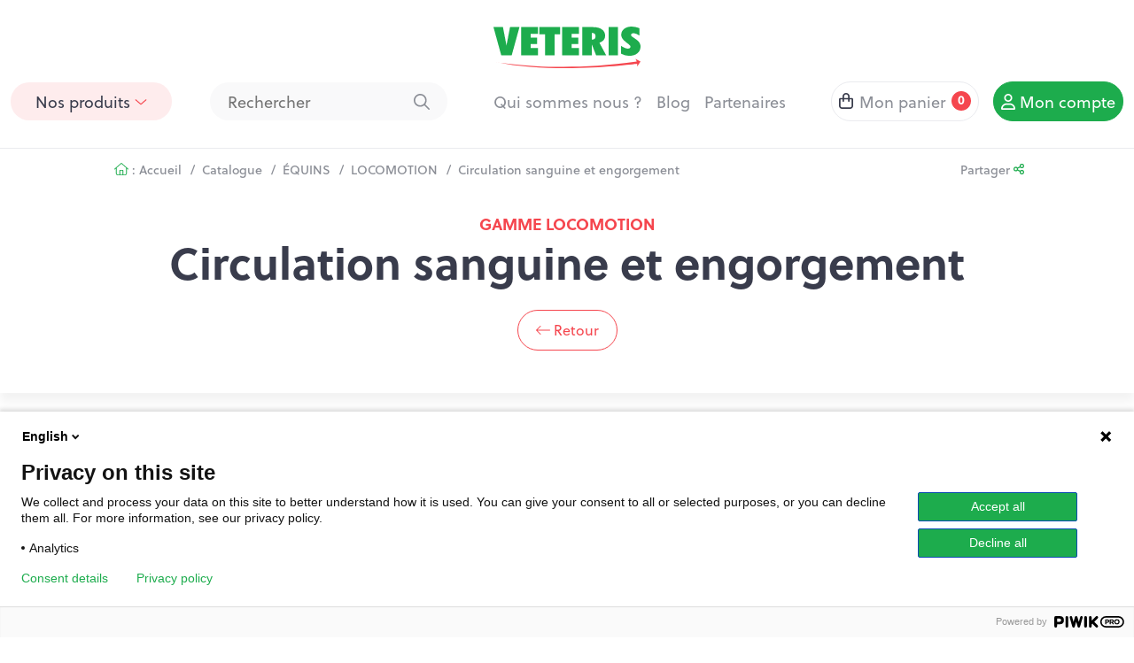

--- FILE ---
content_type: text/html; charset=utf8mb4
request_url: https://www.veteris-france.com/fr/catalogue/equins/locomotion-cheval/circulation-sanguine-engorgement/
body_size: 6831
content:
<!DOCTYPE html>
<html lang="en">

<head>
	<title>Veteris - Partenaire de votre &eacute;levage - Circulation sanguine et engorgement</title>
	<base href="https://www.veteris-france.com/" />
	<meta charset="utf-8">
    <meta name="viewport" content="width=device-width, initial-scale=1">
	<meta name="description" content="" />
    <meta property="og:site_name" content="Circulation sanguine et engorgement" />
    <meta property="og:title" content="Circulation sanguine et engorgement" />
    <meta property="og:description" content="" />
    <meta property="og:image" content="" />
    <meta property="og:url" content="https://www.veteris-france.com/fr/catalogue/equins/locomotion-cheval/circulation-sanguine-engorgement/" />
    <meta property="og:type" content="website" />
	<meta name="contact:catagories" content="0" />
	<meta name="catalogue:topiclang_url" content="catalogue" />
	<meta name="produit:id" content="" />
	<meta name="lang" content="fr" />
	<link href="theme/img/favicon.ico" rel="shortcut icon" />
	<link href="theme/css/screen.min.css?v=8" rel="stylesheet" type="text/css" />
	<script type="text/javascript">
		(function(window, document, dataLayerName, id) {
		window[dataLayerName]=window[dataLayerName]||[],window[dataLayerName].push({start:(new Date).getTime(),event:"stg.start"});var scripts=document.getElementsByTagName('script')[0],tags=document.createElement('script');
		function stgCreateCookie(a,b,c){var d="";if(c){var e=new Date;e.setTime(e.getTime()+24*c*60*60*1e3),d="; expires="+e.toUTCString()}document.cookie=a+"="+b+d+"; path=/"}
		var isStgDebug=(window.location.href.match("stg_debug")||document.cookie.match("stg_debug"))&&!window.location.href.match("stg_disable_debug");stgCreateCookie("stg_debug",isStgDebug?1:"",isStgDebug?14:-1);
		var qP=[];dataLayerName!=="dataLayer"&&qP.push("data_layer_name="+dataLayerName),isStgDebug&&qP.push("stg_debug");var qPString=qP.length>0?("?"+qP.join("&")):"";
		tags.async=!0,tags.src="https://veteris.containers.piwik.pro/"+id+".js"+qPString,scripts.parentNode.insertBefore(tags,scripts);
		!function(a,n,i){a[n]=a[n]||{ };for(var c=0;c<i.length;c++)!function(i){a[n][i]=a[n][i]||{ },a[n][i].api=a[n][i].api||function(){var a=[].slice.call(arguments,0);"string"==typeof a[0]&&window[dataLayerName].push({event:n+"."+i+":"+a[0],parameters:[].slice.call(arguments,1)})}}(i[c])}(window,"ppms",["tm","cm"]);
		})(window, document, 'dataLayer', 'ed55306d-f53f-4b9d-8b48-c3c6e8e9044e');
	</script>


</head>

<body class="page_id_ topic_id_4 lang_fr ">
	<header>
		<nav class="navbar navbar-expand-md">
		    <div class="container-fluid">
		        <a class="navbar-brand" href="https://www.veteris-france.com/fr/"><svg xmlns="http://www.w3.org/2000/svg" viewBox="0 0 166.38 46.658"><path fill="#1dac4d" d="m10.721.62 3.987 20.644L18.749.62h10.667l-8.782 31.587H8.782L-.004.62Zm20.475 0h19.072v7.664h-8.3v4.031h7.489v7.4h-7.489v4.342h8.3v8.151H31.196Zm27.1 31.587V8.638h-6.358V.62h23.49v8.018H69.07v23.568ZM77.747.62h19.072v7.664h-8.3v4.031h7.489v7.4h-7.489v4.342h8.3v8.151h-19.07Zm22.792 0h12.338c8.458 0 13.469 3.81 13.469 9.746q0 5.515-6.465 7.841l7.6 14h-11.37l-4.849-12.227v12.227h-10.721Zm10.721 14.088c2.91-.045 4.2-1.2 4.2-3.766 0-2.525-1.293-3.766-3.771-3.766h-.431ZM130.227.62h10.721v31.587h-10.719Zm21.821 24.144c1.778 0 2.963-.975 2.963-2.215 0-1.152-1.184-2.038-2.908-3.367-4.526-3.456-7.543-5.892-7.543-10.012 0-5.272 4.795-9.17 11.8-9.17a24.091 24.091 0 0 1 8.675 1.816v8.2c-2.586-1.683-4.849-2.525-6.681-2.525-1.67 0-2.694.8-2.694 1.905 0 1.285 1.293 2.038 3.071 3.19 4.849 3.19 7.651 5.361 7.651 10.012 0 6.157-5.118 10.233-12.984 10.233a18.662 18.662 0 0 1-8.945-2.392v-8.728c3.178 2.078 5.765 3.053 7.596 3.053Z"/><path fill="#f5464e" fill-rule="evenodd" d="M162.543 41.748c-5.755.745-94.924 11.915-159.927-2.146 0 0 68.327 12.818 159.468-.276a10.865 10.865 0 0 0-1.39-3.126l5.687 2.98-3.862 5.8a14.765 14.765 0 0 0 .024-3.232Z"/></svg></a>
		        <button class="navbar-toggler" type="button" data-bs-toggle="collapse" data-bs-target="#navbarSupportedContent" aria-controls="navbarSupportedContent" aria-expanded="false" aria-label="Toggle navigation">
		            <i class="fal fa-bars"></i> Menu
		        </button>
                <a class="btn btn-outline-light rounded-pill d-md-none ms-auto" href="fr/catalogue/panier.html" title="Mon panier"><i class="far fa-bag-shopping"></i><span class="d-none d-sm-block"> Mon panier </span><span class="panier_nb">0</span></a>
                <a class="btn btn-primary rounded-pill d-md-none ms-3" href="fr/compte/" title="Mon compte"><i class="far fa-user"></i> Mon compte</a>
		        <div class="collapse navbar-collapse" id="navbarSupportedContent">
		        	<ul class="navbar-nav align-items-center">
		        		<form class="d-md-none d-xl-flex" role="search" action="fr/catalogue/search_product.html" >
		                	<label class="visually-hidden">Rechercher un produit</label>
			                <input type="text" placeholder="Rechercher" name="q" />
							<button type="submit"><i class="far fa-magnifying-glass"></i></button>
			            </form>
		            	<li class="nav-item dropdown dropdown-produits mx-xxl-auto me-md-auto order-md-first mt-4 mt-md-0">
		                    <a class="nav-link rounded-pill dropdown-toggle" href="#" role="button" data-bs-toggle="dropdown" aria-expanded="false">
		                        Nos produits <i class="fal fa-angle-down"></i>
		                    </a>
		                    <div class="dropdown-menu">
		                    	<div class="container-fluid">
			                    	<div class="row">
											<div class="col-md-3 col-lg-2 col-xxl col-4 col-sm-4">
												<a href="/fr/catalogue/equins/" title="Ã‰QUINS">
													<img src="userfiles/catalogue/categorie/57/equins-png_6356402aa3ef6-png_637e1e32ce417.png?width=130&tinify=1" alt="">
													Ã‰QUINS
												</a>
											</div>
											<div class="col-md-3 col-lg-2 col-xxl col-4 col-sm-4">
												<a href="/fr/catalogue/bovins-ovins/" title="BOVINS, OVINS, CAPRINS">
													<img src="userfiles/catalogue/categorie/56/bovins-png_63564024029fe-png_637e1e22415b8.png?width=130&tinify=1" alt="">
													BOVINS, OVINS, CAPRINS
												</a>
											</div>
											<div class="col-md-3 col-lg-2 col-xxl col-4 col-sm-4">
												<a href="/fr/catalogue/porc-68/" title="PORC">
													<img src="userfiles/catalogue/categorie/68/porcin-png_63564038636d4-png_637e1e6e4d9f4.png?width=130&tinify=1" alt="">
													PORC
												</a>
											</div>
											<div class="col-md-3 col-lg-2 col-xxl col-4 col-sm-4">
												<a href="/fr/catalogue/volailles-pigeons-gibiers/" title="VOLAILLES, GIBIERS">
													<img src="userfiles/catalogue/categorie/59/volaille-png_6356404c6b286-png_637e1e5803dba.png?width=130&tinify=1" alt="">
													VOLAILLES, GIBIERS
												</a>
											</div>
											<div class="col-md-3 col-lg-2 col-xxl col-4 col-sm-4">
												<a href="/fr/catalogue/chiens-chats/" title="CHIENS, CHATS">
													<img src="userfiles/catalogue/categorie/53/chat-png_6356401b5ad2a-png_637e1e1a9033f.png?width=130&tinify=1" alt="">
													CHIENS, CHATS
												</a>
											</div>
											<div class="col-md-3 col-lg-2 col-xxl col-4 col-sm-4">
												<a href="/fr/catalogue/produits-hygiene/" title="PRODUITS D'HYGIÃˆNE">
													<img src="userfiles/catalogue/categorie/58/hygiene-png_63564054eb038-png_637e1ea2c4ad9.png?width=130&tinify=1" alt="">
													PRODUITS D'HYGIÃˆNE
												</a>
											</div>
											<div class="col-md-3 col-lg-2 col-xxl col-4 col-sm-4">
												<a href="/fr/catalogue/materiel-elevage/" title="MATÃ‰RIEL D'Ã‰LEVAGE">
													<img src="userfiles/catalogue/categorie/60/materiel-png_6356404045cbf-png_637e1e62eac8e.png?width=130&tinify=1" alt="">
													MATÃ‰RIEL D'Ã‰LEVAGE
												</a>
											</div>
											<div class="col-md-3 col-lg-2 col-xxl col-4 col-sm-4">
												<a href="/fr/catalogue/appareil-capture-70/" title="APPAREILS DE CAPTURE">
													<img src="userfiles/catalogue/categorie/70/placeholder-jpg_635a87aa27986-jpg_637e1f381a98b_original.jpg?width=130&tinify=1" alt="">
													APPAREILS DE CAPTURE
												</a>
											</div>
			                    	</div>
		                    	</div>
		                    </div>
		                </li>
			            <li class="nav-item d-none d-md-block d-xl-none">
		                    <a class="nav-link btn btn-outline-light rounded-pill" href="fr/catalogue/search_product.html" title="Rechercher un produit"><i class="far fa-magnifying-glass me-0"></i></a>
		                </li>
		                <li class="nav-item ms-md-auto d-md-none d-lg-block">
		                    <a class="nav-link" href="fr/qui-sommes-nous.html" title="Qui sommes nous ?">Qui sommes nous ?</a>
		                </li>
		                <li class="nav-item d-md-none d-lg-block">
		                    <a class="nav-link" href="fr/actualites/" title="Blog">Blog</a>
		                </li>
		                <li class="nav-item d-md-none d-lg-block">
		                    <a class="nav-link" href="fr/partenaires.html" title="Partenaires">Partenaires</a>
		                </li>
		                <li class="nav-item ms-md-auto d-none d-md-block">
		                    <a class="nav-link btn btn-outline-light rounded-pill" href="fr/catalogue/panier.html" title="Mon panier"><i class="far fa-bag-shopping"></i> Mon panier <span class="panier_nb">0</span></a>
		                </li>
		                <li class="nav-item ms-md-3 d-none d-md-block">
		                    <a class="nav-link btn btn-primary rounded-pill" href="fr/compte/" title="Mon compte"><i class="far fa-user"></i> Mon compte</a>
		                </li>
		            </ul>
		        </div>
		    </div>
		</nav>
	</header>
	<div class="ariane" class="mb-2">
        <div class="container-fluid">
            <div class="row justify-content-center align-items-center">
                <div class="col-8 col-sm-9">
                    <nav aria-label="breadcrumb">
                        <ol class="breadcrumb">
                            <li class="breadcrumb-item"><a href="https://www.veteris-france.com/fr/" title="Accueil"><i class="fal fa-house text-primary"></i> : Accueil</a></li>
                            <li class="breadcrumb-item"><a href="fr/catalogue/" title="Catalogue">Catalogue</a></li>
                            <li class="breadcrumb-item"><a href="fr/catalogue/equins/" title="Ã‰QUINS">Ã‰QUINS</a></li>
                            <li class="breadcrumb-item"><a href="fr/catalogue/equins/locomotion-cheval/" title="LOCOMOTION">LOCOMOTION</a></li>
                            <li class="breadcrumb-item"><a href="fr/catalogue/equins/locomotion-cheval/circulation-sanguine-engorgement/" title="Circulation sanguine et engorgement">Circulation sanguine et engorgement</a></li>
                        </ol>
                    </nav>
                </div>
                <div class="col-4 col-sm-auto ml-auto">
                    <a href="#" data-bs-toggle="modal" data-bs-target="#modal_share" class="share_btn" title="Partager cette page">Partager <i class="far fa-share-nodes"></i></a>
                </div>
            </div>
        </div>
    </div>
    <div class="modal fade" id="modal_share" tabindex="-1" role="dialog" aria-labelledby="modal_share_label" aria-hidden="true">
      <div class="modal-dialog" role="document">
          <div class="modal-content">
              <div class="modal-header">
					<div class="modal-title">
						Partager cette page
		            </div>
	                <button type="button" class="btn-close" data-bs-dismiss="modal" aria-label="Close">
	                	<i class="far fa-times"></i>
	                </button>
              </div>
              <div class="modal-body">
                  <a href="#" class="btn btn-sm btn-outline-secondary w-100 btn-block" title="Partager sur Facebook" onclick="javascript:window.open('https://www.facebook.com/sharer/sharer.php?u=https://www.veteris-france.com/fr/catalogue/equins/locomotion-cheval/circulation-sanguine-engorgement/','','height=400,width=600'); return false;"> Sur Facebook <i class="fab fa-facebook"></i></a>
                  <a href="#" class="btn btn-sm btn-outline-secondary w-100 btn-block mt-4" title="Partager sur Twitter" onclick="javascript:window.open('https://twitter.com/intent/tweet?url=https://www.veteris-france.com/fr/catalogue/equins/locomotion-cheval/circulation-sanguine-engorgement/','','height=400,width=600'); return false;">Sur twitter  <i class="fab fa-twitter"></i></a>
                  <a class="btn btn-sm btn-outline-secondary w-100 btn-block mt-4" href="mailto:?subject=Ce site pourrait vous intÃ©resser&body=Voici le lien vers ce site : %20https://www.veteris-france.com/fr/catalogue/equins/locomotion-cheval/circulation-sanguine-engorgement/" title="Partager par mail">Par e-mail <svg xmlns="http://www.w3.org/2000/svg" viewBox="0 0 512 512" style="width:16px;"><path fill="#f5464e" d="M64 112c-8.8 0-16 7.2-16 16l0 22.1L220.5 291.7c20.7 17 50.4 17 71.1 0L464 150.1l0-22.1c0-8.8-7.2-16-16-16L64 112zM48 212.2L48 384c0 8.8 7.2 16 16 16l384 0c8.8 0 16-7.2 16-16l0-171.8L322 328.8c-38.4 31.5-93.7 31.5-132 0L48 212.2zM0 128C0 92.7 28.7 64 64 64l384 0c35.3 0 64 28.7 64 64l0 256c0 35.3-28.7 64-64 64L64 448c-35.3 0-64-28.7-64-64L0 128z"/></svg></a>
              </div>
          </div>
      </div>
    </div>
	<div class="container">
		<div class="row">
			<div class="col-12">
		</div>
	</div>
</div>
<div class="text-center mb-5 cat_resume pb-5">
	<div class="container">
		<b class="text-uppercase text-secondary">Gamme LOCOMOTION</b>

		<h1>Circulation sanguine et engorgement</h1>
		<p></p>
		<a href="/fr/catalogue/equins/locomotion-cheval/" title="LOCOMOTION" class="btn mt-2 btn-outline-secondary rounded-pill"><i class="fal fa-arrow-left-long"></i> Retour <!-- LOCOMOTION --></a>
	</div>
</div>
<div class="container">
	<div class="row">
		<div class="col-12">
			<div class="row row-cols-1 row-cols-md-2 row-cols-xl-3">
				<div class="col pb-5">
					<div class="card card-produit h-100">
						<a href="catalogue/equins/locomotion-cheval/circulation-sanguine-engorgement/bardane-racine-poudre-pure,352.html" title="Voir le produit : BARDANE  RACINE POUDRE 100% PURE" class="text-center d-block">
							<img src="userfiles/produit/352/875.jpg?width=500&tinify=1" />
						</a>
						<div class="card-body">
							<h3 class="mb-0">BARDANE  RACINE POUDRE 100% PURE</h3>
							<div class="fw-bold text-primary mb-3">
								Ã€ partir de
								8,92 &euro;
							</div>
							<p class="mb-0">Affections cutan&eacute;s infectieuses, inflammatoires ou allergiques....</p>
						</div>
						<div class="card-footer">
							<a href="catalogue/equins/locomotion-cheval/circulation-sanguine-engorgement/bardane-racine-poudre-pure,352.html" title="Voire le produit : BARDANE  RACINE POUDRE 100% PURE" class="btn  btn-outline-secondary rounded-pill">Voir le produit</a><button class="btn btn-primary rounded-pill ms-2" onclick="produit_ajax(352);return false;" >Ajouter <i class="fal fa-cart-plus"></i></button>
						</div>
					</div>
				</div>
				<div class="col pb-5">
					<div class="card card-produit h-100">
						<a href="catalogue/equins/locomotion-cheval/circulation-sanguine-engorgement/bouleau-feuille-poudre,393.html" title="Voir le produit : BOULEAU FEUILLE POUDRE" class="text-center d-block">
							<img src="userfiles/produit/393/986.jpg?width=500&tinify=1" />
						</a>
						<div class="card-body">
							<h3 class="mb-0">BOULEAU FEUILLE POUDRE</h3>
							<div class="fw-bold text-primary mb-3">
								Ã€ partir de
								19,47 &euro;
							</div>
							<p class="mb-0">Contribue &agrave; l&rsquo;&eacute;limination des toxines.</p>
						</div>
						<div class="card-footer">
							<a href="catalogue/equins/locomotion-cheval/circulation-sanguine-engorgement/bouleau-feuille-poudre,393.html" title="Voire le produit : BOULEAU FEUILLE POUDRE" class="btn  btn-outline-secondary rounded-pill">Voir le produit</a><button class="btn btn-primary rounded-pill ms-2" onclick="produit_ajax(393);return false;" >Ajouter <i class="fal fa-cart-plus"></i></button>
						</div>
					</div>
				</div>
				<div class="col pb-5">
					<div class="card card-produit h-100">
						<a href="catalogue/equins/locomotion-cheval/circulation-sanguine-engorgement/melilot,431.html" title="Voir le produit : Melilot" class="text-center d-block">
							<img src="userfiles/produit/431/1036.png?width=500&tinify=1" />
						</a>
						<div class="card-body">
							<h3 class="mb-0">Melilot</h3>
							<div class="fw-bold text-primary mb-3">
								Ã€ partir de
								19,50 &euro;
							</div>
							<p class="mb-0">Solidit&eacute; et la protections des vaisseaux sanguins.</p>
						</div>
						<div class="card-footer">
							<a href="catalogue/equins/locomotion-cheval/circulation-sanguine-engorgement/melilot,431.html" title="Voire le produit : Melilot" class="btn  btn-outline-secondary rounded-pill">Voir le produit</a><button class="btn btn-primary rounded-pill ms-2" onclick="produit_ajax(431);return false;" >Ajouter <i class="fal fa-cart-plus"></i></button>
						</div>
					</div>
				</div>
				<div class="col pb-5">
					<div class="card card-produit h-100">
						<a href="catalogue/equins/locomotion-cheval/circulation-sanguine-engorgement/vigne-rouge-pure,166.html" title="Voir le produit : VIGNE ROUGE 100% PURE" class="text-center d-block">
							<img src="userfiles/produit/166/605.jpg?width=500&tinify=1" />
						</a>
						<div class="card-body">
							<h3 class="mb-0">VIGNE ROUGE 100% PURE</h3>
							<div class="fw-bold text-primary mb-3">
								Ã€ partir de
								8,44 &euro;
							</div>
							<p class="mb-0">Soulager les troubles circulatoires et ses cons&eacute;quences.</p>
						</div>
						<div class="card-footer">
							<a href="catalogue/equins/locomotion-cheval/circulation-sanguine-engorgement/vigne-rouge-pure,166.html" title="Voire le produit : VIGNE ROUGE 100% PURE" class="btn  btn-outline-secondary rounded-pill">Voir le produit</a><button class="btn btn-primary rounded-pill ms-2" onclick="produit_ajax(166);return false;" >Ajouter <i class="fal fa-cart-plus"></i></button>
						</div>
					</div>
				</div>
				<div class="col pb-5">
					<div class="card card-produit h-100">
						<a href="catalogue/equins/locomotion-cheval/circulation-sanguine-engorgement/chrysanthellum-pure,19.html" title="Voir le produit : CHRYSANTHELLUM 100% PURE" class="text-center d-block">
							<img src="userfiles/produit/19/568.jpg?width=500&tinify=1" />
						</a>
						<div class="card-body">
							<h3 class="mb-0">CHRYSANTHELLUM 100% PURE</h3>
							<div class="fw-bold text-primary mb-3">
								Ã€ partir de
								19,76 &euro;
							</div>
							<p class="mb-0">Am&eacute;liore la circulation sanguine et le fonctionnement du foie du...</p>
						</div>
						<div class="card-footer">
							<a href="catalogue/equins/locomotion-cheval/circulation-sanguine-engorgement/chrysanthellum-pure,19.html" title="Voire le produit : CHRYSANTHELLUM 100% PURE" class="btn  btn-outline-secondary rounded-pill">Voir le produit</a><button class="btn btn-primary rounded-pill ms-2" onclick="produit_ajax(19);return false;" >Ajouter <i class="fal fa-cart-plus"></i></button>
						</div>
					</div>
				</div>
				<div class="col pb-5">
					<div class="card card-produit h-100">
						<a href="catalogue/equins/locomotion-cheval/circulation-sanguine-engorgement/ginkgo-biloba-pure,268.html" title="Voir le produit : GINKGO BILOBA 100% PURE" class="text-center d-block">
							<img src="userfiles/produit/268/770.jpg?width=500&tinify=1" />
						</a>
						<div class="card-body">
							<h3 class="mb-0">GINKGO BILOBA 100% PURE</h3>
							<div class="fw-bold text-primary mb-3">
								Ã€ partir de
								23,02 &euro;
							</div>
							<p class="mb-0">Contribue &agrave; activer la circulation capillaire et veineuse, et...</p>
						</div>
						<div class="card-footer">
							<a href="catalogue/equins/locomotion-cheval/circulation-sanguine-engorgement/ginkgo-biloba-pure,268.html" title="Voire le produit : GINKGO BILOBA 100% PURE" class="btn  btn-outline-secondary rounded-pill">Voir le produit</a><button class="btn btn-primary rounded-pill ms-2" onclick="produit_ajax(268);return false;" >Ajouter <i class="fal fa-cart-plus"></i></button>
						</div>
					</div>
				</div>
				<div class="col pb-5">
					<div class="card card-produit h-100">
						<a href="catalogue/equins/locomotion-cheval/circulation-sanguine-engorgement/harpagophytum-chrysanthellum,48.html" title="Voir le produit : HARPAGOPHYTUM-CHRYSANTHELLUM" class="text-center d-block">
							<img src="userfiles/produit/48/938.jpg?width=500&tinify=1" />
						</a>
						<div class="card-body">
							<h3 class="mb-0">HARPAGOPHYTUM-CHRYSANTHELLUM</h3>
							<div class="fw-bold text-primary mb-3">
								Ã€ partir de
								24,79 &euro;
							</div>
							<p class="mb-0">SOULAGER LES TROUBLES LOCOMOTEURS ET VEINEUX</p>
						</div>
						<div class="card-footer">
							<a href="catalogue/equins/locomotion-cheval/circulation-sanguine-engorgement/harpagophytum-chrysanthellum,48.html" title="Voire le produit : HARPAGOPHYTUM-CHRYSANTHELLUM" class="btn  btn-outline-secondary rounded-pill">Voir le produit</a><button class="btn btn-primary rounded-pill ms-2" onclick="produit_ajax(48);return false;" >Ajouter <i class="fal fa-cart-plus"></i></button>
						</div>
					</div>
				</div>
				<div class="col pb-5">
					<div class="card card-produit h-100">
						<a href="catalogue/equins/locomotion-cheval/circulation-sanguine-engorgement/piloselle-pure,31.html" title="Voir le produit : PILOSELLE 100% PURE" class="text-center d-block">
							<img src="userfiles/produit/31/232.jpg?width=500&tinify=1" />
						</a>
						<div class="card-body">
							<h3 class="mb-0">PILOSELLE 100% PURE</h3>
							<div class="fw-bold text-primary mb-3">
								Ã€ partir de
								12,09 &euro;
							</div>
							<p class="mb-0">Aide &agrave; la r&eacute;gulation des fonctions excr&eacute;trices h&eacute;patiques et...</p>
						</div>
						<div class="card-footer">
							<a href="catalogue/equins/locomotion-cheval/circulation-sanguine-engorgement/piloselle-pure,31.html" title="Voire le produit : PILOSELLE 100% PURE" class="btn  btn-outline-secondary rounded-pill">Voir le produit</a><button class="btn btn-primary rounded-pill ms-2" onclick="produit_ajax(31);return false;" >Ajouter <i class="fal fa-cart-plus"></i></button>
						</div>
					</div>
				</div>
			</div>
				</div>
			</div>
		</div>
		<div id="reassurance" class="reassurance-footer">
			<div class="container-fluid">
				<div class="row">
					<div class="col"><a href="fr/qui-sommes-nous.html" title="FabriquÃ© en France"><img class="lazyload" loadin="lazy" data-src="theme/img/france.svg" alt="">FabriquÃ©<br/>en France</a></div>
					<div class="col"><a href="fr/conditions-generales-vente.html" title="Paiement sÃ©curisÃ©"><img class="lazyload" loadin="lazy" data-src="theme/img/secure.svg" alt="">Paiement<br/>sÃ©curisÃ©</a></div>
					<div class="col"><a href="fr/conditions-generales-vente.html" title="Colissimo & Chronopost"><img class="lazyload" loadin="lazy" data-src="theme/img/colissimo.svg" alt="">Colissimo<br/>& Chronopost</a></div>
					<div class="col"><a href="fr/conditions-generales-vente.html" title="Livraison Mondial Relay"><img class="lazyload" loadin="lazy" data-src="theme/img/mondial.svg" alt="">Livraison<br/>Mondial Relay</a></div>
					<div class="col"><a href="fr/programme-fidelite.html" title="Programme fidÃ©litÃ©"><img class="lazyload" loadin="lazy" data-src="theme/img/fidelite.svg" alt="">Programme<br/>fidÃ©litÃ©</a></div>
				</div>
			</div>
		</div>
		<footer>
			<div class="container-fluid">
				<div class="row align-items-center">
					<div class="col-12 col-lg-auto mb-4 mb-lg-0">
						<img class="lazyload" loading="lazy" data-src="theme/img/veteris_w.svg" alt="">
						<!-- <div class="mt-3"><img class="lazyload" loading="lazy" data-src="theme/img/sennecq_w.svg" alt=""></div> -->
						<div class="mt-3">Â©2022 - Laboratoire Sennecq Bonne</div>
					</div>
					<div class="col-sm-4 col-md-auto col-xl-4 col-xxl-3 ms-lg-auto">
						<h4 class="text-white">Nos gammes</h4>
							<ul class="cats">
								<li>
									<a href="/fr/catalogue/equins/" title="Ã‰QUINS">
										Ã‰QUINS
									</a>
								</li>
								<li>
									<a href="/fr/catalogue/bovins-ovins/" title="BOVINS, OVINS, CAPRINS">
										BOVINS, OVINS, CAPRINS
									</a>
								</li>
								<li>
									<a href="/fr/catalogue/porc-68/" title="PORC">
										PORC
									</a>
								</li>
								<li>
									<a href="/fr/catalogue/volailles-pigeons-gibiers/" title="VOLAILLES, GIBIERS">
										VOLAILLES, GIBIERS
									</a>
								</li>
								<li>
									<a href="/fr/catalogue/chiens-chats/" title="CHIENS, CHATS">
										CHIENS, CHATS
									</a>
								</li>
								<li>
									<a href="/fr/catalogue/produits-hygiene/" title="PRODUITS D'HYGIÃˆNE">
										PRODUITS D'HYGIÃˆNE
									</a>
								</li>
								<li>
									<a href="/fr/catalogue/materiel-elevage/" title="MATÃ‰RIEL D'Ã‰LEVAGE">
										MATÃ‰RIEL D'Ã‰LEVAGE
									</a>
								</li>
								<li>
									<a href="/fr/catalogue/appareil-capture-70/" title="APPAREILS DE CAPTURE">
										APPAREILS DE CAPTURE
									</a>
								</li>
							</ul>
						</ul>
					</div>
					<div class="mt-3 mt-sm-0 col-sm-4 col-lg-auto ms-xl-5">
						<h4 class="text-white">Contact</h4>
						<ul>
							<li><a href="fr/contact/" title="Contactez-nous">Contactez-nous</a></li>
							<li><a href="fr/actualites/" title="Le blog">Le blog</a></li>
							<li><a class="d-inline-block" href="https://fr-fr.facebook.com/veterisfrance/" title="Facebook" target="_blank"><i class="fab fa-facebook"></i></a>&nbsp;&nbsp;&nbsp;<a class="d-inline-block" href="https://www.instagram.com/veterisfrance/" title="Instagram" target="_blank"><i class="fab fa-instagram"></i></a></li>
							<li><a href="fr/newsletter/" title="Newsletter">Newsletter</a></li>
						</ul>
					</div>
					<div class="mt-3 mt-sm-0 col-sm-4 col-lg-3 col-xl-auto ms-xl-5 me-xxl-5">
						<h4 class="text-white">Autres</h4>
						<ul>
							<li><a href="fr/conditions-generales-vente.html" title="Conditions gÃ©nÃ©rales de vente">Conditions gÃ©nÃ©rales de vente</a></li>
							<li><a href="fr/mentions-legales.html" title="Mentions lÃ©gales">Mentions lÃ©gales</a></li>
							<li><a href="fr/politique-confidentialite.html" title="Politique de confidentialitÃ©">Politique de confidentialitÃ©</a></li>
							<li>
								RÃ©alisation Equideclic
							</li>
						</ul>
					</div>
				</div>
			</div>
		</footer>
		<div class="modal fade" id="modal_search" tabindex="-1" role="dialog">
			<div class="modal-dialog" role="document">
				<div class="modal-content">
					<div class="modal-header">
						<button type="button" class="close" data-dismiss="modal" aria-label="Close"><span aria-hidden="true">&times;</span></button>
						<h4 class="modal-title"></h4>
					</div>
					<div class="modal-body">
						<form  action="gsearch.php" id="searchbox_016002525624887347260:o0gga9h-dmu" class="btn search clearfix">
							<input type="text" onblur="if($(this).val()==''){$(this).val('Rechercher sur le site');}" onfocus="if($(this).val()=='Rechercher sur le site'){$(this).val('');}" value="Rechercher sur le site" class="q input_text" id="search_right" name="q" />
							<input type="hidden" value="FORID:11" name="cof" />
							<input type="hidden" value="016002525624887347260:o0gga9h-dmu" name="cx" />
							<button type="submit"><i class="far fa-magnifying-glass"></i></button>
						</form>
					</div>
				</div>
			</div>
		</div>
		<!-- modal produit -->
		<div class="modal fade" id="modal_produit" tabindex="-1" role="dialog">
			<div class="modal-dialog" role="document">
				<div class="modal-content">
					<div class="modal-header">
						<h5 class="modal-title text-dark">Ajouter au panier</h5>
						<button type="button" class="btn-close" data-bs-dismiss="modal" aria-label="Close"></button>
					</div>
					<div class="modal-body">
						<div id="modal_produit_content" >
						</div>
					</div>
				</div>
			</div>
		</div>

		<div class="modal fade" id="modal_poursuivre_achat" tabindex="-1" role="dialog" >
            <div class="modal-dialog">
                <div class="modal-content">
                	<div class="modal-header">
						<h5 class="modal-title text-dark">Le produit Ã  bien Ã©tÃ© ajoutÃ© au panier</h5>
						<button type="button" class="btn-close" data-bs-dismiss="modal" aria-label="Close"></button>
					</div>
                    <div class="modal-body">
                        <p class="text-center">Votre produit a bien Ã©tÃ© ajoutÃ© Ã  votre panier</p>
                       	<div class="row justify-content-center">
                       		<div class="col-auto">
                       			<a onclick="bootstrap.Modal.getOrCreateInstance(document.querySelector('#modal_poursuivre_achat')).hide(); return false;" class="btn btn-primary rounded-pill" href="#">Poursuivre mes achats</a>
                       		</div>
                       		<div class="col-auto">
                       			<a class="btn btn-outline-primary rounded-pill" href="/fr/catalogue/panier.html">Voir mon panier</a>
                       		</div>
                       	</div>
                    </div>

                </div>
            </div>
        </div>


		<script src="/global/modules/bootstrap-5.1.0/bootstrap.bundle.min.js"></script>
		<script src="/global/js/global.js"></script>
		<script src="/theme/js/all.js?v=2"></script>
		<script src="/theme/js/veteris.min.js?v=4"></script>

		<script src="/global/js/catalogue/produit_init_v2.js?v=4"></script>
		<script src="/global/js/catalogue/catalogue_v2.js?v=20250428"></script>

	</body>
</html>


--- FILE ---
content_type: application/javascript
request_url: https://www.veteris-france.com/global/js/catalogue/catalogue_v2.js?v=20250428
body_size: 4483
content:
var produit_id = null
var topic_url = null
var lang = null
var produit_json = []
var produit_json_liste = []
var image_json = []
var temp = null
var load_init_produit = false
var load_more_photo = false

document.addEventListener('DOMContentLoaded', function(event) {
	init_var()
	init_produit()


	document.querySelectorAll('.quantity').forEach(function(v) {
		v.addEventListener('click', function(e) {
			e.preventDefault()
			temp = document.querySelector('#quantite')
			if(temp) {
				if(v.classList.contains('plus')) {
					temp.value = (temp.value * 1) + 1
				} else {
					if(temp.value > 1) {
						temp.value = (temp.value * 1) - 1
					}
				}
			}
		})
	})

	document.querySelectorAll('.quantity2').forEach(function(v) {
		v.addEventListener('click', function(e) {
			e.preventDefault()
			temp = document.querySelector('#quantite2')
			if(temp) {
				if(v.classList.contains('plus')) {
					temp.value = (temp.value * 1) + 1
				} else {
					if(temp.value > 1) {
						temp.value = (temp.value * 1) - 1
					}
				}
			}
		})
	})

	temp = document.querySelector('#btn_generate_json_img')
	if(temp) {
		temp.addEventListener('click', function(e) {
			var ajax = new requestAjax('/'+lang+'/catalogue/image_json.html?produit_id='+produit_id)
			ajax.disableCache()
			ajax.send()
		})
	}

	update_panier(true)
})

function init_var() {
	produit_id = document.querySelector('meta[name="produit:id"]') ? document.querySelector('meta[name="produit:id"]').content : null
	topic_url = document.querySelector('meta[name="catalogue:topiclang_url"]') ? document.querySelector('meta[name="catalogue:topiclang_url"]').content : null
	lang = document.querySelector('meta[name="lang"]') ? document.querySelector('meta[name="lang"]').content : null
}

function produit_complementaire() {
	init_var()
	var ajax = new requestAjax('/'+lang+'/'+topic_url+'/produit_complementaire.html?produit_id='+produit_id)
	ajax.disableCache()
	ajax.setCallback(function(data) {
		document.querySelector('#produit_complementaire').innerHTML = data
	})
	ajax.send()
}

function display_diapo() {
	var medias = []
	document.querySelectorAll('#fancybox_others a').forEach(function(v) {
		medias.push({
			src: v.href,
			type: 'image'
		})
	})

	Fancybox.show(medias)
}

function concat_all_option(elem) {
	var options = []
	document.querySelectorAll(elem).forEach(function(v) {
		options.push(v.value)
	})
	return options.join(',')
}

function concat_all_option_radio(elem) {
	var options = []
	document.querySelectorAll(elem).forEach(function(v) {
		if (v.checked) {
			options.push(v.value)
		} else if (v.nodeName == 'SELECT') {
			options.push(v.value)
		}
	})
	return options.join(',')
}

function option_prix(option) {
	if(option.substring(option.length-1, option.length) == ',') {
		option = option.substring(0, option.length-1)
	}

	if(produit_json[option] == undefined) {
		temp = document.querySelector('#prix_produit')
		if(temp) {
			temp.classList.add('d-none')
		}

		temp = document.querySelectorAll('.prix_produit')
		if(temp) {
			temp.forEach(function(v) {
				v.classList.add('d-none')
			})
		}
	
		temp = document.querySelector('#produit_indispo')
		if(temp) {
			temp.classList.remove('d-none')
		}

		img_option(option)
		return false
	} else {
		temp = document.querySelector('#prix_produit')
		if(temp) {
			temp.classList.remove('d-none')
		}

		temp = document.querySelectorAll('.prix_produit')
		if(temp) {
			temp.forEach(function(v) {
				v.classList.remove('d-none')
			})
		}
	
		temp = document.querySelector('#produit_indispo')
		if(temp) {
			temp.classList.add('d-none')
		}
	}

	try {
		if(produit_json[option].hasOwnProperty('sousproduittarifpromo_ht_format')) {
			if(produit_json[option]['sousproduittarifpromo_ht_format'] != undefined) {
				temp = document.querySelector('#tarif_promo_ht')
				if(temp) {
					temp.innerHTML = produit_json[option]['sousproduittarifpromo_ht_format']
				}

				temp = document.querySelector('#tarif_promo_ttc')
				if(temp) {
					temp.innerHTML = produit_json[option]['sousproduittarifpromo_ttc_format']
				}


				document.querySelectorAll('.tarif_promo_ht').forEach(function(v) {
					v.innerHTML = produit_json[option]['sousproduittarifpromo_ht_format']
				})

				document.querySelectorAll('.tarif_promo_ttc').forEach(function(v) {
					v.innerHTML = produit_json[option]['sousproduittarifpromo_ttc_format']
				})
			
				
				temp = document.querySelector('.promo')
				if(temp) {
					temp.classList.remove('d-none')
				}

				temp = document.querySelector('.promo_barre')
				if(temp) {
					temp.classList.add('text-decoration-line-through')
				}

				temp = document.querySelector('#tarif')
				if(temp) {
					temp.classList.add('line')
				}
			} else{
				temp = document.querySelector('.promo')
				if(temp) {
					temp.classList.add('d-none')
				}

				temp = document.querySelector('.promo_barre')
				if(temp) {
					temp.classList.remove('text-decoration-line-through')
				}

				temp = document.querySelector('#tarif')
				if(temp) {
					temp.classList.remove('line')
				}
			}
		} else {
			temp = document.querySelector('.promo')
			if(temp) {
				temp.classList.add('d-none')
			}

			temp = document.querySelector('.promo_barre')
				if(temp) {
					temp.classList.remove('text-decoration-line-through')
				}

			temp = document.querySelector('#tarif')
			if(temp) {
				temp.classList.remove('line')
			}
		}
	} catch(e) {
		//
	}

	temp = document.querySelector('#tarif_produit_ht')
	if(temp) {
		temp.innerHTML = produit_json[option]['sousproduittarif_ht_format']
	}

	temp = document.querySelector('#tarif_produit_ttc')
	if(temp) {
		temp.innerHTML = produit_json[option]['sousproduittarif_ttc_format']
	}

	temp = document.querySelector('#sousproduit_id')
	if(temp) {
		temp.value = produit_json[option]['sousproduit_id']
	}

	document.querySelectorAll('.tarif_produit_ht').forEach(function(v) {
		v.innerHTML = produit_json[option]['sousproduittarif_ht_format']
	})

	document.querySelectorAll('.tarif_produit_ttc').forEach(function(v) {
		v.innerHTML = produit_json[option]['sousproduittarif_ttc_format']
	})

	let ttc_mv = Math.round(produit_json[option]['ttcunit'] / produit_json[option]['sousproduit_mv_valeur'] * 100) / 100
	ttc_mv = ttc_mv.toFixed(2)
	let unite = produit_json[option]['sousproduit_mv_unite']
	switch(unite) {
		case '1':
			unite = 'kg'
			break
		case '2':
			unite = 'L'
			break
		case '3':
			unite = 'Unité'
			break
		case '4':
			unite = 'm'
			break
		case '5':
			unite = 'm²'
			break
		default:
			unite = 'Unité'
			break
	}

	ttc_mv = ttc_mv+''
	ttc_mv = ttc_mv.replace('.', ',')
	ttc_mv = ttc_mv+' &euro;/'+unite
	document.querySelectorAll('.prix_sousproduit').forEach(function(v) {
		v.innerHTML = ttc_mv
	})

	img_option(option)
}

function init_produit() {
	if(load_init_produit) {
		return true
	}

	init_var()

	var ajax = new requestAjax('/'+lang+'/'+topic_url+'/produit-'+produit_id+'.json')
	ajax.disableCache()
	ajax.setDataType('json')
	ajax.setCallback(function(data) {
		produit_json = data;
		more_photo();
	})
	ajax.send()

	load_init_produit = true
}

function more_photo() {
	if(load_more_photo) {
		return true
	}

	if(document.querySelector('#more_photo')) {
		var ajax = new requestAjax('/'+lang+'/'+topic_url+'/image_json,'+produit_id+'.json')
		ajax.disableCache()
		ajax.setDataType('json')
		ajax.setCallback(function(data) {
			image_json = data

			option = document.querySelector('#option option:checked')
			if(option) {
				option_prix(concat_all_option('.option'))
			} else {
				var count = 0
				var img = ''
				temp = document.querySelector('#img_produit img')
				if(temp) {
					img = temp.src
				}

				temp = document.querySelector('#fancybox_others')
				for(var i = 0; i < image_json.length; i++) {
					if(img.substr(0, img.indexOf('?')) != image_json[i]['filename']) {
						if(image_json[i]['legend'] == null) {
							image_json[i]['legend'] = ''
						}

						if(temp) {
							temp.insertAdjacentHTML('beforeend', '<a href="'+image_json[i]['filename']+'?width=1000&tinify=1" title="'+image_json[i]['legend']+'"><img src="/'+image_json[i]['filename']+'?width=100&tinify=1" /></a>')
							count++
						}
					}
				}

				if(temp) {
					Fancybox.bind('#fancybox_img a', {
						groupAll : true
					})
				}

				if(count >= 1) {
					temp = document.querySelector('#more_photo')
					if(temp) {
						temp.classList.remove('d-none')
					}

					temp = document.querySelector('#nb_photo')
					if(temp) {
						temp.innerHTML = count
					}
				} else{
					temp = document.querySelector('#more_photo')
					if(temp) {
						temp.classList.add('d-none')
					}
				}
			}
		})
		ajax.send()
	}

	if(document.querySelector('#more_photo_radio')) {
		var ajax = new requestAjax('/'+lang+'/'+topic_url+'/image_json,'+produit_id+'.json')
		ajax.disableCache()
		ajax.setDataType('json')
		ajax.setCallback(function(data) {
			image_json = data

			option = document.querySelector('.option:checked')
			if(option) {
				option_prix(concat_all_option_radio('.option'))
			} else {
				var count = 0
				var img = ''
				temp = document.querySelector('#img_produit img')
				if(temp) {
					img = temp.src
				}

				temp = document.querySelector('#fancybox_others')
				for(var i = 0; i < image_json.length; i++) {
					if(img.substr(0, img.indexOf('?')) != image_json[i]['filename']) {
						if(image_json[i]['legend'] == null) {
							image_json[i]['legend'] = ''
						}

						if(temp) {
							temp.insertAdjacentHTML('beforeend', '<a href="'+image_json[i]['filename']+'?width=1000&tinify=1" title="'+image_json[i]['legend']+'" data-fancybox><img src="/'+image_json[i]['filename']+'?width=100&tinify=1" /></a>')
							count++
						}
					}
				}

				if(temp) {
					Fancybox.bind('#fancybox_img a', {
						groupAll : true
					})
				}

				if(count >= 1) {
					temp = document.querySelector('#more_photo_radio')
					if(temp) {
						temp.classList.remove('d-none')
					}

					temp = document.querySelector('#nb_photo')
					if(temp) {
						temp.innerHTML = count
					}
				} else{
					temp = document.querySelector('#more_photo_radio')
					if(temp) {
						temp.classList.add('d-none')
					}
				}
			}
		})
		ajax.send()
	}

	if(document.querySelector('#swiper_produit')) {
		var ajax = new requestAjax('/'+lang+'/'+topic_url+'/image_json,'+produit_id+'.json')
		ajax.disableCache()
		ajax.setDataType('json')
		ajax.setCallback(function(data) {
			image_json = data
			option_prix(concat_all_option_radio('.option'))
		})
		ajax.send()
	}

	load_more_photo = true
}

function img_option(option) {
	var fancybox = document.querySelector('#fancybox_others')
	if(fancybox) {
		fancybox.innerHTML = ''
	}

	var swiper = document.querySelector('#swiper_produit')
	if(swiper) {
		swiper.querySelectorAll('.swiper-slide').forEach(function(v) {
			v.classList.add('d-none')
		})
	}

	var first = true
	var img_option = false
	var option_tab = []
	var count = 0
	if(image_json != undefined) {
		for(var i = 0; i < image_json.length; i++) {
			img_option = false
			if(image_json[i]['options'] != null) {
				option_tab = image_json[i]['options'].split('|')
				if(option_tab[0] == '-1' || option_tab[0] == '') {
					img_option = true
				} else {
					for(var j = 0; j < option_tab.length; j++) {
						if(option_tab[j] == option) {
							img_option = true
						}
					}

					if(img_option == false) {
						var option_multi = image_json[i]['options'].replace(/\|/g, ',')
						var option_re = option.replace(/\,/g, '.*.')
						var re = new RegExp(option_re, 'g')
						if(option_multi.match(re)) {
							img_option = true
						}
					}

					if(img_option == false && option_tab.length < 3) {
						var option_temp = option.split(',')
						for(var j = 0; j < option_temp.length; j++)  {
							if(option_tab.indexOf(option_temp[j]) > -1) {
								img_option = true
							}
						}
					}
				}
			} else {
				img_option = true
			}

			if(img_option == true) {
				if(image_json[i]['legend'] == null) {
					image_json[i]['legend'] = ''
				}

				if(first == true) {
					temp = document.querySelector('#img_produit a')
					if(temp) {
						temp.href = '/'+image_json[i]['filename']+'?width=1000&tinify=1'
						temp.title = image_json[i]['legend']
					}

					temp = document.querySelector('#img_produit img')
					if(temp) {
						temp.src = '/'+image_json[i]['filename']+'?width=1000&tinify=1'
						temp.alt = image_json[i]['legend']
						temp.setAttribute('data-fancybox', '')
					}

					if(swiper) {
						swiper.querySelector('.swiper-slide#image_'+image_json[i]['id']).classList.remove('d-none')
					}

					first = false
					count++
				} else {
					if(fancybox) {
						fancybox.insertAdjacentHTML('beforeend', '<a href="/'+image_json[i]['filename']+'?width=1000&tinify=1" title="'+image_json[i]['legend']+'" data-fancybox><img src="/'+image_json[i]['filename']+'?width=100&tinify=1" /></a>')
						count++
					}

					if(swiper) {
						swiper.querySelector('.swiper-slide#image_'+image_json[i]['id']).classList.remove('d-none')
						count++
					}
				}
			} else {
				if(fancybox) {
					fancybox.insertAdjacentHTML('beforeend', '<a href="/'+image_json[i]['filename']+'?width=1000&tinify=1" title="'+image_json[i]['legend']+'" data-fancybox><img src="/'+image_json[i]['filename']+'?width=100&tinify=1" /></a>')
					count++
				}
			}
		}

		if(fancybox) {
			Fancybox.bind('#fancybox_img a', {
				groupAll : true
			})
		}

		if(swiper) {
			swiper.swiper.update()
		}

		if(count == 0) {
			temp = document.querySelector('#img_produit a')
			if(temp) {
				temp.href = '/theme/img/placeholder.jpg?width=1000&tinify=1'
			}

			temp = document.querySelector('#img_produit img')
			if(temp) {
				temp.src = '/theme/img/placeholder.jpg?width=1000&tinify=1'
				temp.setAttribute('data-fancybox', '')
			}
		} else if(count > 1) {
			temp = document.querySelector('#more_photo')
			if(temp) {
				temp.classList.remove('d-none')
			}

			temp = document.querySelector('#nb_photo')
			if(temp) {
				temp.innerHTML = count-1
			}
		} else {
			temp = document.querySelector('#more_photo')
			if(temp) {
				temp.classList.add('d-none')
			}
		}
	}
}

function panier_format(data) {
	var produits = data['produits']
	var out = "<tr><th>Produits</th><th class=\"text-right\">Qt&eacute;</th></tr>"
	if(produits != undefined) {
		for(var i = 0; i < produits.length; i++) {
			out += "<tr><td><a href=\""+produits[i]['url']+"\" title=\"Voir le produit\">"+produits[i]['label']+" "+produits[i]['ref']+"</a></td><td class=\"text-right\">"+produits[i]['nb']+"</td></tr>"
		}
	}

	return out
}

function select_option_from_img(url_image) {
	if(image_json != undefined) {
		for(var i = 0; i < image_json.length; i++) {
			if(image_json[i]['options'] != null) {
				if(url_image == image_json[i]['filename']) {
					var option_formatted = image_json[i]['options'].replace('|', ',')
					select_option(option_formatted)
					option_prix(option_formatted)
				}
			}
		}
	}
}

function select_option(options) {
	var exploded_options = options.split(',')
	document.querySelectorAll('.color').forEach(function(v) {
		var option_id = v.getAttribute('data-option')
		if(exploded_options.indexOf(String(option_id)) > -1) {
			v.click()
		}
	})

	document.querySelectorAll('.option').forEach(function(v) {
		v.querySelectorAll('option').forEach(function(o) {
			if(exploded_options.indexOf(String(o.value)) > -1) {
				v.val(o.value)
			}
		})
	})
}

function produit_ajax(produit_id) {
	document.querySelector('meta[name="produit:id"]').content = produit_id

	var ajax = new requestAjax('/'+lang+'/'+topic_url+'/produit-ajax,'+produit_id+'.html')
	ajax.disableCache()
	ajax.setCallback(function(data) {
		init_produit()
		document.querySelector('#modal_produit_content').innerHTML = data
		var modal = bootstrap.Modal.getOrCreateInstance(document.querySelector('#modal_produit'))
		modal.show()
	})
	ajax.send()
}

function panier_add() {
	var quantite = document.querySelector('#quantite').value
	var sousproduit_id = document.querySelector('#sousproduit_id').value

	var ajax = new requestAjax('/'+lang+'/'+topic_url+'/add.html', 'post')
	ajax.disableCache()
	ajax.setParams({
		type: 'produit',
		sousproduit_id: sousproduit_id,
		quantite: quantite
	})
	ajax.setCallback(function(data) {
		update_panier(false)
		var modal = bootstrap.Modal.getOrCreateInstance(document.querySelector('#modal_poursuivre_achat'))
		modal.show()
	})
	ajax.send()
}

function update_panier(panier_form) {
	var ajax = new requestAjax('/'+lang+'/'+topic_url+'/panier.json')
	ajax.disableCache()
	ajax.setCallback(function(data) {
		if(data == '') {
			temp = document.querySelectorAll('.panier_nb')
			if(temp.length > 0) {
				//Je peux avoir plusieurs panier_nb (Mobile)
				for (let i = 0; i < temp.length; i++) {
					const element = temp[i];
					element.innerHTML = 0
				}
			}

			temp = document.querySelector('#panier_content')
			if(temp) {
				temp.innerHTML = 0
			}

			temp = document.querySelector('#panier_valider')
			if(temp) {
				temp.classList.add('d-none')
			}
		} else {
			temp = document.querySelectorAll('.panier_nb')
			if(temp.length > 0) {
				//Je peux avoir plusieurs panier_nb (Mobile)
				for (let i = 0; i < temp.length; i++) {
					const element = temp[i];
					element.innerHTML = data['nb']
				}
			}

			temp = document.querySelector('#panier_content')
			if(temp) {
				temp.innerHTML = panier_format(data)
			}

			temp = document.querySelector('#panier_valider')
			if(temp) {
				temp.classList.remove('d-none')
			}
		}

		if(panier_form) {
			update_panier_form(data)
		}
	})
	ajax.send()
}

function update_panier_form(data) {
	if(data == '') {
		temp = document.querySelector('.reset_prix')
		if(temp) {
			temp.innerHTML = '0,00'
		}
	} else {
		temp = document.querySelector('.reset_prix')
		if(temp) {
			temp.innerHTML = '0,00'
		}

		temp = document.querySelector('#panier_form_total_ht')
		if(temp) {
			temp.innerHTML = data['ht']
		}

		temp = document.querySelector('#panier_form_total_ttc')
		if(temp) {
			temp.innerHTML = data['ttc']
		}

		temp = document.querySelector('#panier_recap_total_ttc')
		if(temp) {
			temp.innerHTML = data['ttc']
		}

		var produits = data['produits']
		for(var i = 0; i < produits.length; i++) {
			temp = document.querySelector('#produit_ht_'+produits[i]['sousproduit_id'])
			if(temp) {
				temp.innerHTML = produits[i]['ht']
			}

			temp = document.querySelector('#produit_ttc_'+produits[i]['sousproduit_id'])
			if(temp) {
				temp.innerHTML = produits[i]['ttc']
			}
		}

		if(data['livraison']){

			temp = document.querySelector('#ligne_livraison')
			if(temp) {				
				temp.classList.remove('d-none')
			}

			livraison=data['livraison'];


			temp = document.querySelector('#livraison_ht')
			if(temp) {
				temp.innerHTML = livraison['ht']
			}
			
			temp = document.querySelector('#livraison_ttc')
			if(temp) {
				temp.innerHTML = livraison['ttc'];
			}

			temp = document.querySelector('#livraison_gratuite')
			if(temp) {
				temp.innerHTML = livraison['livraison_gratuite']
			}

			temp = document.querySelector('#livraison_franco')
			if(temp) {
				temp.innerHTML = livraison['franco']
			}
		}else{
			temp = document.querySelector('#ligne_livraison')
			if(temp) {
				temp.classList.add('d-none')
			}

			temp = document.querySelector('#livraison_ht')
			if(temp) {
				temp.innerHTML = livraison['ht']
			}
			
			temp = document.querySelector('#livraison_ttc')
			if(temp) {
				temp.innerHTML = '0,00';
			}

			temp = document.querySelector('#livraison_gratuite')
			if(temp) {
				temp.innerHTML = '0,00';
			}

			temp = document.querySelector('#livraison_franco')
			if(temp) {
				temp.innerHTML = '0,00';
			}
		}
	}
}

function panier_update_lignes() {
	var formData = new FormData(document.querySelector('#panier_form'))
	var ajax = new requestAjax('/'+lang+'/'+topic_url+'/update.html', 'post')
	ajax.disableCache()
	ajax.setParams(formData)
	ajax.setCallback(function(data) {
		update_panier(true)
	})
	ajax.send()
}

function panier_update_ligne(_produit_id, sousproduit_id) {
	temp_nb = document.querySelector('#p_'+_produit_id+'_'+sousproduit_id+' .nb')
	if(temp_nb) {
		const max = parseInt(temp_nb.getAttribute('max'))
		if(max <= 0 || parseInt(temp_nb.value) >= max) {
			return false
		}
	}

	temp_loading = document.querySelector('#p_'+_produit_id+'_'+sousproduit_id+' .panier_loading_add')
	if(temp_loading) {
		temp_loading.classList.remove('d-none')
	}

	temp_add = document.querySelector('#p_'+_produit_id+'_'+sousproduit_id+' .panier_add')
	if(temp_add) {
		temp_add.classList.add('d-none')
	}

	var ajax = new requestAjax('/'+lang+'/'+topic_url+'/add.html', 'post')
	ajax.disableCache()
	ajax.setParams({
		type: 'produit',
		sousproduit_id: sousproduit_id,
		quantite: 1
	})
	ajax.setCallback(function(data) {
		temp = document.querySelector('#p_'+_produit_id+'_'+sousproduit_id+' .nb')
		if(temp) {
			temp.value = parseInt(temp.value) + 1
		}

		if(temp_loading) {
			temp_loading.classList.add('d-none')
		}

		if(temp_add) {
			temp_add.classList.remove('d-none')
		}

		update_panier(true)
	})
	ajax.send()
}

function panier_delete_ligne(sousproduit_id, _produit_id) {
	if(_produit_id !== undefined && _produit_id !== null)
	{
		temp_loading = document.querySelector('#p_'+_produit_id+'_'+sousproduit_id+' .panier_loading_remove')
		if(temp_loading) {
			temp_loading.classList.remove('d-none')
		}

		temp_remove = document.querySelector('#p_'+_produit_id+'_'+sousproduit_id+' .panier_remove')
		if(temp_remove) {
			temp_remove.classList.add('d-none')
		}
	}

	var ajax = new requestAjax('/'+lang+'/'+topic_url+'/delete_panier_produit.html', 'post')
	ajax.disableCache()
	ajax.setParams({
		sousproduit_id: sousproduit_id
	})
	ajax.setCallback(function(data) {
		url=window.location.href;
		window.location.href=url
	})
	ajax.send()
}

function panier_delete() {
	var ajax = new requestAjax('/'+lang+'/'+topic_url+'/delete_panier.html', 'post')
	ajax.disableCache()
	ajax.setCallback(function(data) {
		url=window.location.href;
		window.location.href=url
	}, function(data) {
		url=window.location.href;
		window.location.href=url
	})
	ajax.send()
  	return false
}

function option_prix_liste(_produit_id, option) {
	init_produit_liste(_produit_id)
	if(option.substring(option.length-1, option.length) == ',') {
		option = option.substring(0, option.length-1)
	}

	if(produit_json_liste[_produit_id][option] == undefined) {
		temp = document.querySelector('#p_'+_produit_id+' .prix_produit')
		if(temp) {
			temp.classList.add('d-none')
		}
	
		temp = document.querySelector('#p_'+_produit_id+' .produit_indispo')
		if(temp) {
			temp.classList.remove('d-none')
		}

		return false
	} else {
		temp = document.querySelector('#p_'+_produit_id+' .prix_produit')
		if(temp) {
			temp.classList.remove('d-none')
		}
	
		temp = document.querySelector('#p_'+_produit_id+' .produit_indispo')
		if(temp) {
			temp.classList.add('d-none')
		}
	}

	try {
		if(produit_json_liste[_produit_id][option].hasOwnProperty('sousproduittarifpromo_ht_format')) {
			if(produit_json_liste[_produit_id][option]['sousproduittarifpromo_ht_format'] != undefined) {
				temp = document.querySelector('#p_'+_produit_id+' .tarif_promo_ht')
				if(temp) {
					temp.innerHTML = produit_json_liste[_produit_id][option]['sousproduittarifpromo_ht_format']
				}

				temp = document.querySelector('#p_'+_produit_id+' .tarif_promo_ttc')
				if(temp) {
					temp.innerHTML = produit_json_liste[_produit_id][option]['sousproduittarifpromo_ttc_format']
				}

				document.querySelectorAll('#p_'+_produit_id+' .tarif_promo_ht').forEach(function(v) {
					v.innerHTML = produit_json_liste[_produit_id][option]['sousproduittarifpromo_ht_format']
				})

				document.querySelectorAll('#p_'+_produit_id+' .tarif_promo_ttc').forEach(function(v) {
					v.innerHTML = produit_json_liste[_produit_id][option]['sousproduittarifpromo_ttc_format']
				})
				
				temp = document.querySelector('#p_'+_produit_id+' .promo')
				if(temp) {
					temp.classList.remove('d-none')
				}

				temp = document.querySelector('#p_'+_produit_id+' .tarif')
				if(temp) {
					temp.classList.add('line')
				}

				temp = document.querySelector('#p_'+_produit_id+' .has_promo')
				if(temp) {
					temp.classList.remove('d-none')
				}

				temp = document.querySelector('#p_'+_produit_id+' .hasnt_promo')
				if(temp) {
					temp.classList.add('d-none')
				}
			} else{
				temp = document.querySelector('#p_'+_produit_id+' .promo')
				if(temp) {
					temp.classList.add('d-none')
				}

				temp = document.querySelector('#p_'+_produit_id+' .tarif')
				if(temp) {
					temp.classList.remove('line')
				}

				temp = document.querySelector('#p_'+_produit_id+' .has_promo')
				if(temp) {
					temp.classList.add('d-none')
				}

				temp = document.querySelector('#p_'+_produit_id+' .hasnt_promo')
				if(temp) {
					temp.classList.remove('d-none')
				}
			}
		} else {
			temp = document.querySelector('#p_'+_produit_id+' .promo')
			if(temp) {
				temp.classList.add('d-none')
			}

			temp = document.querySelector('#p_'+_produit_id+' .tarif')
			if(temp) {
				temp.classList.remove('line')
			}

			temp = document.querySelector('#p_'+_produit_id+' .has_promo')
			if(temp) {
				temp.classList.add('d-none')
			}

			temp = document.querySelector('#p_'+_produit_id+' .hasnt_promo')
			if(temp) {
				temp.classList.remove('d-none')
			}
		}
	} catch(e) {
		//
	}

	temp = document.querySelector('#p_'+_produit_id+' .tarif_produit_ht')
	if(temp) {
		temp.innerHTML = produit_json_liste[_produit_id][option]['sousproduittarif_ht_format']
	}

	temp = document.querySelector('#p_'+_produit_id+' .tarif_produit_ttc')
	if(temp) {
		temp.innerHTML = produit_json_liste[_produit_id][option]['sousproduittarif_ttc_format']
	}

	temp = document.querySelector('#p_'+_produit_id+' .sousproduit_id')
	if(temp) {
		temp.value = produit_json_liste[_produit_id][option]['sousproduit_id']
	}

	document.querySelectorAll('#p_'+_produit_id+' .tarif_produit_ht').forEach(function(v) {
		v.innerHTML = produit_json_liste[_produit_id][option]['sousproduittarif_ht_format']
	})

	document.querySelectorAll('#p_'+_produit_id+' .tarif_produit_ttc').forEach(function(v) {
		v.innerHTML = produit_json_liste[_produit_id][option]['sousproduittarif_ttc_format']
	})

	stock(_produit_id)
}

function init_produit_liste(_produit_id) {
	init_var()

	if(produit_json_liste[_produit_id] !== null && produit_json_liste[_produit_id] !== undefined) {
		return true
	}

	var ajax = new requestAjax('/'+lang+'/'+topic_url+'/produit-'+_produit_id+'.json', 'GET', false)
	ajax.disableCache()
	ajax.setDataType('json')
	ajax.setCallback(function(data) {
		produit_json_liste[_produit_id] = data
	})
	ajax.send()
}

function panier_add_liste(_produit_id, quantite) {
	init_var()
	const sousproduit_id = document.querySelector('#p_'+_produit_id+' .sousproduit_id').value

	temp_nb = document.querySelector('#p_'+_produit_id+' .nb')
	if(temp_nb) {
		const max = parseInt(temp_nb.getAttribute('max'))
		if(max <= 0 || parseInt(temp_nb.value) >= max) {
			return false
		}
	}

	temp_loading = document.querySelector('#p_'+_produit_id+' .panier_loading_add')
	if(temp_loading) {
		temp_loading.classList.remove('d-none')
	}

	temp_add = document.querySelector('#p_'+_produit_id+' .panier_add')
	if(temp_add) {
		temp_add.classList.add('d-none')
	}

	var ajax = new requestAjax('/'+lang+'/'+topic_url+'/add.html', 'post')
	ajax.disableCache()
	ajax.setParams({
		type: 'produit',
		sousproduit_id: sousproduit_id,
		quantite: quantite
	})
	ajax.setCallback(function(data) {
		if(data == '-1') {
			window.location.replace('/'+lang+'/'+topic_url+'/');
		} else {
			temp = document.querySelector('#p_'+_produit_id+' .has_select')
			if(temp) {
				if(temp.value == '0') {
					temp = document.querySelector('#p_'+_produit_id+' .panier')
					if(temp) {
						temp.classList.add('d-none')
					}

					temp = document.querySelector('#p_'+_produit_id+' .quantite')
					if(temp) {
						temp.classList.remove('d-none')
					}

					if(temp_nb) {
						temp_nb.value = parseInt(temp_nb.value) + 1
					}
				}
			}

			if(temp_loading) {
				temp_loading.classList.add('d-none')
			}

			if(temp_add) {
				temp_add.classList.remove('d-none')
			}

			update_panier(true)
		}
	})
	ajax.send()
}

function panier_add_liste_sp(_produit_id, sousproduit_id, quantite) {
	init_var()

	temp_nb = document.querySelector('#p_'+_produit_id+'_'+sousproduit_id+' .nb')
	if(temp_nb) {
		const max = parseInt(temp_nb.getAttribute('max'))
		if(max <= 0 || parseInt(temp_nb.value) >= max) {
			return false
		}
	}

	temp_loading = document.querySelector('#p_'+_produit_id+'_'+sousproduit_id+' .panier_loading_add')
	if(temp_loading) {
		temp_loading.classList.remove('d-none')
	}

	temp_add = document.querySelector('#p_'+_produit_id+'_'+sousproduit_id+' .panier_add')
	if(temp_add) {
		temp_add.classList.add('d-none')
	}

	var ajax = new requestAjax('/'+lang+'/'+topic_url+'/add.html', 'post')
	ajax.disableCache()
	ajax.setParams({
		type: 'produit',
		sousproduit_id: sousproduit_id,
		quantite: quantite
	})
	ajax.setCallback(function(data) {
		if(data == '-1') {
			window.location.replace('/'+lang+'/'+topic_url+'/');
		} else {
			temp = document.querySelector('#p_'+_produit_id+'_'+sousproduit_id+' .has_select')
			if(temp) {
				if(temp.value == '0') {
					temp = document.querySelector('#p_'+_produit_id+'_'+sousproduit_id+' .panier')
					if(temp) {
						temp.classList.add('d-none')
					}

					temp = document.querySelector('#p_'+_produit_id+'_'+sousproduit_id+' .quantite')
					if(temp) {
						temp.classList.remove('d-none')
					}

					if(temp_nb) {
						temp_nb.value = parseInt(temp_nb.value) + quantite
					}
				}
			} else {
				if(temp_nb) {
					temp_nb.value = parseInt(temp_nb.value) + quantite
				}
			}

			if(temp_loading) {
				temp_loading.classList.add('d-none')
			}

			if(temp_add) {
				temp_add.classList.remove('d-none')
			}

			if(temp_nb.value <= 0) {
				panier_delete_ligne(sousproduit_id, _produit_id)
			}

			update_panier(true)
		}
	})
	ajax.send()
}

function panier_remove_liste(_produit_id) {
	init_var()
	const sousproduit_id = document.querySelector('#p_'+_produit_id+' .sousproduit_id').value

	temp_loading = document.querySelector('#p_'+_produit_id+' .panier_loading_remove')
	if(temp_loading) {
		temp_loading.classList.remove('d-none')
	}

	temp_remove = document.querySelector('#p_'+_produit_id+' .panier_remove')
	if(temp_remove) {
		temp_remove.classList.add('d-none')
	}

	var ajax = new requestAjax('/'+lang+'/'+topic_url+'/delete_panier_produit.html', 'post')
	ajax.disableCache()
	ajax.setParams({
		sousproduit_id: sousproduit_id
	})
	ajax.setCallback(function(data) {
		temp = document.querySelector('#p_'+_produit_id+' .has_select')
		if(temp) {
			if(temp.value == '0') {
				temp = document.querySelector('#p_'+_produit_id+' .panier')
				if(temp) {
					temp.classList.remove('d-none')
				}

				temp = document.querySelector('#p_'+_produit_id+' .quantite')
				if(temp) {
					temp.classList.add('d-none')
				}

				temp = document.querySelector('#p_'+_produit_id+' .nb')
				if(temp) {
					temp.value = 0
				}
			}
		}

		if(temp_loading) {
			temp_loading.classList.add('d-none')
		}

		if(temp_remove) {
			temp_remove.classList.remove('d-none')
		}

		update_panier(true)
	})
	ajax.send()
}

function stock(_produit_id) {
	init_var()
	const sousproduit_id = document.querySelector('#p_'+_produit_id+' .sousproduit_id').value

	temp_loading = document.querySelector('#p_'+_produit_id+' .panier_loading_stock')
	if(temp_loading) {
		temp_loading.classList.remove('d-none')
	}

	temp_stock = document.querySelector('#p_'+_produit_id+' .stock')
	if(temp_stock) {
		temp_stock.innerHTML = ''
	}

	var ajax = new requestAjax('/'+lang+'/'+topic_url+'/stock.html', 'post')
	ajax.disableCache()
	ajax.setParams({
		produit_id: _produit_id,
		sousproduit_id: sousproduit_id
	})
	ajax.setCallback(function(data) {
		if(temp_loading) {
			temp_loading.classList.add('d-none')
		}

		if(temp_stock) {
			temp_stock.innerHTML = data
		}
	})
	ajax.send()
}

--- FILE ---
content_type: application/javascript
request_url: https://www.veteris-france.com/global/js/catalogue/produit_init_v2.js?v=4
body_size: 98
content:
document.addEventListener('DOMContentLoaded', function(event) {
    init_produit()
})

--- FILE ---
content_type: application/javascript; charset=utf8mb4
request_url: https://www.veteris-france.com/theme/js/veteris.min.js?v=4
body_size: 1203
content:
document.addEventListener("DOMContentLoaded",function(){url=document.location.href;url=url.replace('http://'+document.location.host+'/','');if(url.indexOf("?")!=-1){url=url.substr(0,url.indexOf("?"));}
document.querySelectorAll("a").forEach(function(elt){if(elt.getAttribute('href')==url){elt.classList.add('active');}});document.querySelectorAll('.dropdown-item').forEach(function(elt){if(elt.classList.contains('active')){elt.parentNode.parentNode.previousElementSibling.classList.add('active');}});document.querySelectorAll('iframe').forEach(function(that){that.height=(that.offsetWidth / 1.7777777778)+'px';});const lazyImages=[].slice.call(document.querySelectorAll("img.lazyload"));if("IntersectionObserver"in window){let lazyImageObserver=new IntersectionObserver(function(entries,observer){entries.forEach(function(entry){if(entry.isIntersecting){let lazyImage=entry.target;lazyImage.src=lazyImage.dataset.src;lazyImage.classList.remove("lazyload");lazyImageObserver.unobserve(lazyImage);}});});lazyImages.forEach(function(lazyImage){lazyImageObserver.observe(lazyImage);});}else{}
if(document.getElementsByClassName('swiper-bandeau').length){const swiperBandeau=new Swiper('.swiper-bandeau',{loop:false,slidesPerView:1,spaceBetween:0,speed:2000,autoplay:{delay:4000,},pagination:{el:'.swiper-bandeau-pagination',},navigation:{nextEl:'.swiper-bandeau-next',prevEl:'.swiper-bandeau-prev',},});};if(document.getElementsByClassName('swiper-categorie').length){const swiperCategorie=new Swiper('.swiper-categorie',{loop:false,slidesPerView:'auto',spaceBetween:0,scrollbar:{el:".swiper-scrollbar",hide:false,draggable:true},});};let swiperSousCat;function initSwiper(){const swiperContainer=document.getElementsByClassName('swiper-souscat');if(swiperContainer.length){if(window.innerWidth<768){if(!swiperSousCat){swiperSousCat=new Swiper('.swiper-souscat',{loop:false,slidesPerView:'auto',spaceBetween:20,navigation:{nextEl:'.swiper-souscat-next',prevEl:'.swiper-souscat-prev'}});}}else{if(swiperSousCat){swiperSousCat.destroy(true,true);swiperSousCat=null;}}}}
initSwiper();window.addEventListener('resize',initSwiper);function handleSwiperResize(){if(document.body.classList.contains('page_id_1')){if(window.innerWidth<768){if(document.getElementsByClassName('swiper-categorie-home').length){const swiperCategorie=new Swiper('.swiper-categorie-home',{loop:false,slidesPerView:'auto',spaceBetween:0,scrollbar:{el:".swiper-scrollbar",hide:false,draggable:true},});}}else{if(typeof swiperCategorie!=='undefined'){swiperCategorie.destroy();}}}}
window.addEventListener('load',handleSwiperResize);window.addEventListener('resize',handleSwiperResize);if(document.getElementsByClassName('swiper-produit').length){const swiperProduit=new Swiper('.swiper-produit',{loop:false,slidesPerView:1,spaceBetween:0,navigation:{nextEl:'.swiper-produit-next',prevEl:'.swiper-produit-prev',},});};document.querySelectorAll('.sidebar_link').forEach(function(that){var ancreID=that.getAttribute('data-ancre')
that.addEventListener('click',function(event){ancre(ancreID)
event.preventDefault();})});document.querySelectorAll('.statique_content table').forEach(function(that){that.classList.add('table','table-striped');that.outerHTML='<div class="table-responsive">'+that.outerHTML+'</div>';});document.querySelectorAll('.description table').forEach(function(that){that.classList.add('table','table-striped');that.outerHTML='<div class="table-responsive">'+that.outerHTML+'</div>';});});window.addEventListener('resize',function(){document.querySelectorAll('iframe').forEach(function(that){that.height=(that.offsetWidth / 1.7777777778)+'px';});});function ancre(id){const blue=document.getElementById(id);let position=blue.getBoundingClientRect();window.scrollTo(position.left,position.top+window.scrollY-250);}